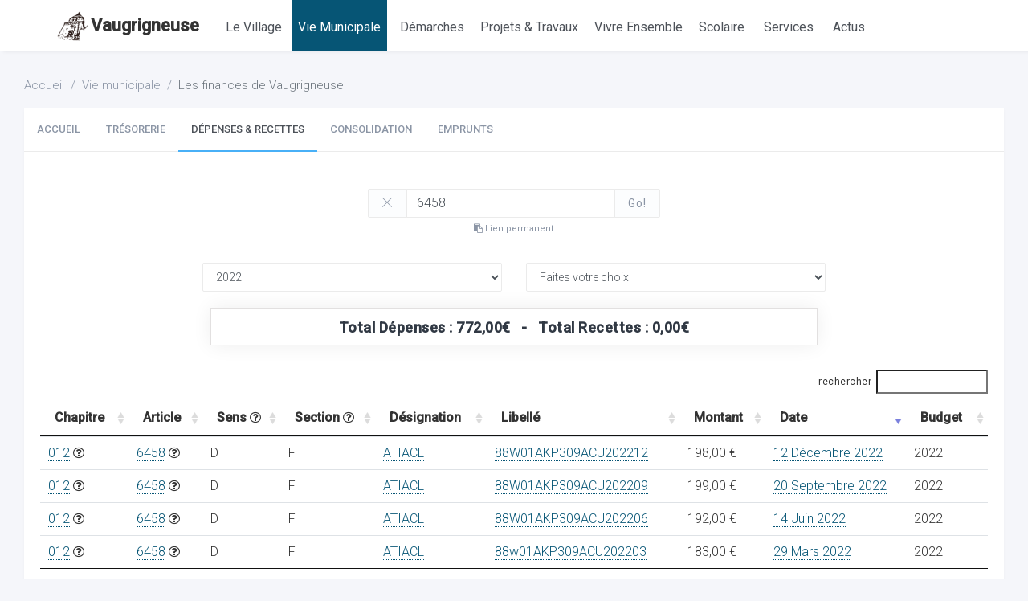

--- FILE ---
content_type: text/html; charset=UTF-8
request_url: https://www.ville-vaugrigneuse.fr/vie-municipale/finances/suivi-mensuel.php?col=CodeArticle&search=6458&year=2022
body_size: 5856
content:
<!DOCTYPE html>
<html lang="fr">
  <head>
    <meta charset="utf-8">
    <meta name="viewport" content="width=device-width, initial-scale=1, shrink-to-fit=no">
    <title>Suivi mensuel des dépenses et recettes de Vaugrigneuse</title>
    <meta name="description" content="Liste des mandats et des titres effectués par la Mairie">
    <meta name="keywords" content="">


    <!-- Fonts -->
    <link href="https://fonts.googleapis.com/css?family=Roboto:100,300,400,500,300i" rel="stylesheet">

    <!-- Styles -->
    <link href="https://www.ville-vaugrigneuse.fr/assets/css/core.min.css" rel="stylesheet">
    <link href="https://www.ville-vaugrigneuse.fr/assets/css/app.min.css" rel="stylesheet">
    <link href="https://www.ville-vaugrigneuse.fr/assets/css/style.min.css" rel="stylesheet">
    <link href="https://www.ville-vaugrigneuse.fr/assets/css/custom.css" rel="stylesheet">
    <link rel="stylesheet" href="https://cdn.datatables.net/1.10.19/css/jquery.dataTables.min.css" />
    <link rel="stylesheet" type="text/css" href="https://www.ville-vaugrigneuse.fr/assets/vendor/datatables/css/jquery.dataTables.min.css"/>

    <!-- Favicons -->
    <link rel="apple-touch-icon" href="https://www.ville-vaugrigneuse.fr/assets/img/apple-touch-icon.png">
    <link rel="icon" href="https://www.ville-vaugrigneuse.fr/assets/img/favicon.png">
    <style>
    .table td, .table th, .table tr{
      padding:0;
      margin: 0;
    }
    </style>
  </head>

  <body>

    <!-- Global site tag (gtag.js) - Google Analytics -->
<script async src="https://www.googletagmanager.com/gtag/js?id=UA-132564032-1"></script>
<script>
  window.dataLayer = window.dataLayer || [];
  function gtag(){dataLayer.push(arguments);}
  gtag('js', new Date());

  gtag('config', 'UA-132564032-1');
</script>
    

    <!-- Topbar -->

    <header class="topbar topbar-expand-lg">

      <div class="container" _style="margin-left:0;">
        <div class="topbar-left">
          <span class="topbar-btn topbar-menu-toggler"><i>&#9776;</i>&nbsp;<font color="#333">Vaugrigneuse</font></span>
          <span class="site d-none d-lg-block" style="padding-top:0px;height:36px;font-size: 22px;">
            <a href='https://www.ville-vaugrigneuse.fr/index.php' class="logo-menu">
              <img src='https://www.ville-vaugrigneuse.fr/assets/img/logo-vaugrigneuse-seul.png' height='38' style='padding:10;margin:0'>Vaugrigneuse
            </a>
          </span>
          <span class="topbar-brand __mr-10"></span>

          <nav class="topbar-navigation _ml-10" >
            <ul class="menu ml-10">

              

              <li class="menu-item _ml-1 ">
                <a class="menu-link" href="https://www.ville-vaugrigneuse.fr/ville-de-vaugrigneuse/index.php">
                  <span class="title fs-16">Le Village</span>
                </a>
                <ul class="menu-submenu">

                  <li class="menu-item">
                      <a class="menu-link" href="https://www.ville-vaugrigneuse.fr/ville-de-vaugrigneuse/histoire.php">
                      <span class="title">Histoire et patrimoine</span>
                    </a>
                  </li>

                  <li class="menu-item">
                    <a class="menu-link" href="https://www.ville-vaugrigneuse.fr/ville-de-vaugrigneuse/index.php">
                      <span class="title">Quelques chiffres</span>
                    </a>
                  </li>

                  <li class="menu-item">
                    <a class="menu-link" href="https://www.ville-vaugrigneuse.fr/ville-de-vaugrigneuse/commerces.php">
                      <span class="title">Commerces</span>
                    </a>
                  </li>
                  <li class="menu-item">
                    <a class="menu-link" href="https://www.ville-vaugrigneuse.fr/ville-de-vaugrigneuse/nouveaux-arrivants.php">
                      <span class="title">Nouveaux arrivants</span>
                    </a>
                  </li>


<!--
                    <li class="menu-item">
                        <a class="menu-link" href="https://www.ville-vaugrigneuse.fr/ville-de-vaugrigneuse/gros-chantiers.php">
                        <span class="title">Les gros chantiers</span>
                      </a>
                    </li> -->
                </ul>
              </li>

              <li class="menu-item _ml-20  active">
                <a class="menu-link" href="https://www.ville-vaugrigneuse.fr/vie-municipale/index.php">
                  <span class="title fs-16">Vie Municipale</span>
                </a>
                <ul class="menu-submenu">

                <li class="menu-item">
                  <a class="menu-link" href="https://www.ville-vaugrigneuse.fr/vie-municipale/index.php">
                    <span class="title">Les élus</span>
                  </a>
                </li>

                <li class="menu-item">
                  <a class="menu-link" href="https://www.ville-vaugrigneuse.fr/vie-municipale/conseils-municipaux.php">
                    <span class="title">Les conseils municipaux</span>
                  </a>
                </li>
                <li class="menu-item">
                  <a class="menu-link" href="https://www.ville-vaugrigneuse.fr/vie-municipale/commission-action-sociale.php">
                    <span class="title">La commission d’action sociale</span>
                  </a>
                </li>
                <li class="menu-item">
                  <a class="menu-link" href="https://www.ville-vaugrigneuse.fr/vie-municipale/commissions-municipales.php">
                    <span class="title">Les commissions municipales</span>
                  </a>
                </li>
                <li class="menu-item">
                  <a class="menu-link" href="https://www.ville-vaugrigneuse.fr/vie-municipale/comites-municipaux.php">
                    <span class="title">Les comités municipaux</span>
                  </a>
                </li>
                <li class="menu-item">
                    <a class="menu-link" href="https://www.ville-vaugrigneuse.fr/vie-municipale/finances/index.php">
                    <span class="title">Les finances communales</span>
                  </a>
                </li>
                <li class="menu-item">
                    <a class="menu-link" href="https://www.ville-vaugrigneuse.fr/contact.php">
                    <span class="title">Contacter la Mairie</span>
                  </a>
                </li>
                </ul>
              </li>

              <li class="menu-item ml-1 ">
                <a class="menu-link" href="https://www.ville-vaugrigneuse.fr/demarches/plu.php">
                  <span class="title fs-16">Démarches</span>
                </a>
                <ul class="menu-submenu">
                <li class="menu-item">
                    <a class="menu-link" href="https://www.ville-vaugrigneuse.fr/demarches/papiers-identites.php">
                      <span class="title">Faire ses papiers d'identité</span>
                    </a>
                  </li>
                  <li class="menu-item">
                    <a class="menu-link" href="https://www.ville-vaugrigneuse.fr/demarches/plu.php">
                      <span class="title">Plan Local d’Urbanisme</span>
                    </a>
                  </li>
                  <li class="menu-item">
                    <a class="menu-link" href="https://www.ville-vaugrigneuse.fr/demarches/guichet-numerique-urbanisme.php">
                      <span class="title">Guichet numérique d'urbanisme</span>
                    </a>
                  </li>

                  <li class="menu-item">
                    <a class="menu-link" href="https://www.ville-vaugrigneuse.fr/demarches/aides-a-la-personne.php">
                      <span class="title">Aides à la personne</span>
                    </a>
                  </li>
                  <li class="menu-item">
                    <a class="menu-link" href="https://www.ville-vaugrigneuse.fr/demarches/dossier-de-subvention-association.php">
                      <span class="title">Dossier de subvention pour les associations</span>
                    </a>
                  </li>

                    <li class="menu-item">
                      <a class="menu-link" href="https://www.ville-vaugrigneuse.fr/demarches/enquete-mouches.php">
                        <span class="title">Enquête sur les mouches</span>
                      </a>
                    </li>
                  <!-- <li class="menu-item">
                    <a class="menu-link" href="https://www.ville-vaugrigneuse.fr/demarches/trouver-une-subvention.php">
                      <span class="title">Trouver une subvention</span>
                    </a>
                  </li> -->

                  <!-- <li class="menu-item">
                    <a class="menu-link" href="https://www.ville-vaugrigneuse.fr/demarches/operation-achat-composteur.php">
                      <span class="title">Acheter un composteur</span>
                    </a>
                  </li> -->
                </ul>
              </li>


              <li class="menu-item _ml-20 ">
                <a class="menu-link" href="https://www.ville-vaugrigneuse.fr/projets-travaux/index.php">
                  <span class="title fs-16">Projets & Travaux</span>
                </a>
                <ul class="menu-submenu">

                  <!-- <li class="menu-item">
                    <a class="menu-link" href="https://www.ville-vaugrigneuse.fr/projets-travaux/la-nouvelle-ecole.php">
                      <span class="title">La nouvelle école</span>
                    </a>
                  </li> -->
                  <!-- <li class="menu-item">
                    <a class="menu-link" href="https://www.ville-vaugrigneuse.fr/projets-travaux/nouveau-lotissement-la-besace.php">
                      <span class="title">Nouveau quartier "la Besace"</span>
                    </a>
                  </li> -->
                  <li class="menu-item">
                    <a class="menu-link" href="https://www.ville-vaugrigneuse.fr/projets-travaux/gestion-des-inondations.php">
                      <span class="title">Gestion des inondations</span>
                    </a>
                  </li>
                  <li class="menu-item">
                    <a class="menu-link" href="https://www.ville-vaugrigneuse.fr/projets-travaux/la-fibre-optique.php">
                      <span class="title">La fibre optique</span>
                    </a>
                  </li>
                  <li class="menu-item">
                    <a class="menu-link" href="https://www.ville-vaugrigneuse.fr/projets-travaux/voie-douce.php">
                      <span class="title">La voie douce</span>
                    </a>
                  </li>

                  <!-- <li class="menu-item">
                    <a class="menu-link" href="https://www.ville-vaugrigneuse.fr/projets-travaux/ring-les-ulis-91.php">
                      <span class="title">Le ring des ulis</span>
                    </a>
                  </li> -->

                <li class="menu-item">
                  <a class="menu-link" href="https://www.ville-vaugrigneuse.fr/projets-travaux/signaler-un-probleme.php">
                    <span class="title">Signaler un problème</span>
                  </a>
                </li>

                </ul>
              </li>


                <li class="menu-item _ml-20 ">
                  <a class="menu-link" href="https://www.ville-vaugrigneuse.fr/vivre-ensemble/regles-de-bon-voisinage.php">
                    <span class="title fs-16">Vivre Ensemble</span>
                  </a>
                  <ul class="menu-submenu">

                    <!-- <li class="menu-item">
                      <a class="menu-link" href="https://www.ville-vaugrigneuse.fr/vivre-ensemble/informations-covid/index.php">
                        <span class="title">Informations COVID-19</span>
                      </a>
                    </li> -->
                    <!-- <li class="menu-item">
                      <a class="menu-link" href="https://www.ville-vaugrigneuse.fr/vivre-ensemble/informations-covid/creneau-vaccination-91.php">
                        <span class="title">Créneau de vaccination</span>
                      </a>
                    </li>
                    <li class="menu-item">
                      <a class="menu-link" href="https://www.ville-vaugrigneuse.fr/vivre-ensemble/informations-covid/sortez-avec-un-masque.php">
                        <span class="title">Sortez avec un masque</span>
                      </a>
                    </li> -->
                    <!-- <li class="menu-item">
                      <a class="menu-link" href="https://www.ville-vaugrigneuse.fr/vivre-ensemble/nos-aines.php">
                        <span class="title">Nos ainés</span>
                      </a>
                    </li> -->
                    <li class="menu-item">
                      <a class="menu-link" href="https://www.ville-vaugrigneuse.fr/vivre-ensemble/regles-de-bon-voisinage.php">
                        <span class="title">Règles de bon voisinage</span>
                      </a>
                    </li>
                    <!-- <li class="menu-item">
                      <a class="menu-link" href="https://www.ville-vaugrigneuse.fr/vivre-ensemble/plan-canicule.php">
                        <span class="title">Alerte Canicule & Pollution</span>
                      </a>
                    </li> -->
                    <li class="menu-item">
                      <a class="menu-link" href="https://www.ville-vaugrigneuse.fr/vivre-ensemble/collecte-dechets.php">
                        <span class="title">Collecte des déchêts</span>
                      </a>
                    </li>
                    <!-- <li class="menu-item">
                      <a class="menu-link" href="https://www.ville-vaugrigneuse.fr/vivre-ensemble/reunions-de-quartier.php">
                        <span class="title">Réunions de quartier</span>
                      </a>
                    </li> -->
                    <li class="menu-item">
                      <a class="menu-link" href="https://www.ville-vaugrigneuse.fr/vivre-ensemble/eclairage-public-ecowatt.php">
                        <span class="title">Éclairage public & Ecowatt</span>
                      </a>
                    </li>


                  </ul>
                </li>




              <li class="menu-item _ml-20 ">
                <a class="menu-link" href="https://www.ville-vaugrigneuse.fr/ecoles/index.php">
                  <span class="title fs-16">Scolaire</span>
                </a>
                <ul class="menu-submenu">
                                    <li class="menu-item">
                    <a class="menu-link" href="https://www.ville-vaugrigneuse.fr/ecoles/index.php">
                      <span class="title">Maternelle & Elémentaire</span>
                    </a>
                  </li>
                  <li class="menu-item">
                    <a class="menu-link" href="https://www.ville-vaugrigneuse.fr/ecoles/services-periscolaires.php">
                      <span class="title">Services Périscolaires</span>
                    </a>
                  </li>
                  <li class="menu-item">
                    <a class="menu-link" href="https://www.ville-vaugrigneuse.fr/ecoles/menu-scolaire.php">
                      <span class="title">Cantine : Menu & Règlement intérieur</span>
                    </a>
                  </li>
                  
                  <li class="menu-item">
                    <a class="menu-link" href="https://www.ville-vaugrigneuse.fr/ecoles/portail-famille.php">
                      <span class="title">Portail Famille</span>
                    </a>
                  </li>

                  <li class="menu-item">
                    <a class="menu-link" href="https://www.ville-vaugrigneuse.fr/ecoles/quotient-familial.php">
                      <span class="title">Calcul du quotient familial</span>
                    </a>
                  </li>

                  <!-- <li class="menu-item">
                    <a class="menu-link" href="https://www.ville-vaugrigneuse.fr/ecoles/connexion.php">
                      <span class="title">Espace privé</span>
                    </a>
                  </li> -->
                  <!-- <li class="menu-item">
                    <a class="menu-link" href="https://www.ville-vaugrigneuse.fr/ecoles/liens.php">
                      <span class="title">Liens</span>
                    </a>
                  </li> -->

                  <!-- <li class="menu-item">
                    <a class="menu-link" href="https://www.ville-vaugrigneuse.fr/ecoles/dessins-ehpad.php">
                      <span class="title">Dessins pour l'EHPAD</span>
                    </a>
                  </li> -->
                  <!-- <li class="menu-item">
                    <a class="menu-link" href="https://www.ville-vaugrigneuse.fr/ecoles/sondes-connectees.php">
                      <span class="title">Sonde connectée</span>
                    </a>
                  </li> -->


                </ul>

              </li>


              <!-- <li class="menu-item _ml-20 ">
                <a class="menu-link" href="https://www.ville-vaugrigneuse.fr/contact.php">
                  <span class="title fs-16">Contacts</span>
                </a>
                <ul class="menu-submenu">

                  <li class="menu-item">
                    <a class="menu-link" href="https://www.ville-vaugrigneuse.fr/contact.php">
                      <span class="title">La Mairie</span>
                    </a>
                  </li>

                <li class="menu-item">
                  <a class="menu-link" href="https://www.ville-vaugrigneuse.fr/numeros-utiles.php">
                    <span class="title">Numéros utiles/urgence</span>
                  </a>
                </li>
                </ul>

              </li> -->



              <li class="menu-item ml-1 ">
                <a class="menu-link" href="https://www.ville-vaugrigneuse.fr/services/artisans-entreprises.php">
                  <span class="title fs-16">Services</span>
                </a>
                 <ul class="menu-submenu">
                   <li class="menu-item">
                     <a class="menu-link" href="https://www.ville-vaugrigneuse.fr/services/artisans-entreprises.php">
                       <span class="title">Trouver un professionnel</span>
                     </a>
                   </li>
                     <li class="menu-item">
                  <a class="menu-link" href="https://www.ville-vaugrigneuse.fr/services/bibliotheque.php">
                    <span class="title">La bibliothèque</span>
                  </a>
                </li>
                <li class="menu-item">
                  <a class="menu-link" href="https://www.ville-vaugrigneuse.fr/services/transport-a-la-demande.php">
                    <span class="title">Transport à la demande</span>
                  </a>
                </li>

                <!-- <li class="menu-item">
                  <a class="menu-link" href="https://www.ville-vaugrigneuse.fr/services/coworking-municipal.php">
                    <span class="title">Le CoWorking Municipal</span>
                  </a>
                </li> -->
                </ul>
              </li>






              <li class="menu-item ml-1 ">
                <a class="menu-link" href="https://www.ville-vaugrigneuse.fr/actualites/index.php">
                  <span class="title fs-16">Actus</span>
                </a>
                <ul class="menu-submenu">
                  <li class="menu-item">
                    <a class="menu-link" href="https://www.ville-vaugrigneuse.fr/actualites/index.php">
                      <span class="title">Les infos</span>
                    </a>
                  </li>
                  <li class="menu-item">
                    <a class="menu-link" href="https://www.ville-vaugrigneuse.fr/actualites/agenda.php">
                      <span class="title">L'agenda</span>
                    </a>
                  </li>

                </ul>
              </li>





            </ul>
          </nav>
        </div>

        <div class="topbar-right">
          
        </div>
      </div>
    </header>
    <!-- END Topbar -->


    <!-- Main container -->
    <main class="main-container">


      <div class="main-content _container">
        <ol class="breadcrumb">
          <li class="breadcrumb-item"><a href="https://www.ville-vaugrigneuse.fr/">Accueil</a></li>
          <li class="breadcrumb-item"><a href="../index.php">Vie municipale</a></li>
          <li class="breadcrumb-item active">Les finances de Vaugrigneuse</li>
        </ol>

        <div class="row">
          <div class="col-lg-12">
            <div class="card">
              <select class="form-control d-xl-none text-uppercase fs-16" id="s_sous_menu_finance">
  <option  value="index.php">Accueil</option>
  <option  value="tresorerie.php">Trésorerie</option>
  <option selected value="suivi-mensuel.php">Dépenses & Recettes</option>
  <option  value="consolidation.php">Consolidation</option>
  <option  value="contributions.php">Contributions</option>
  <option  value="emprunts.php">Emprunts</option>
  <option  value="ratios.php">Ratios</option>
  <option  value="graphs.php">Graphiques</option>
  <option  value="comparatif.php">Compte Administratif</option>
  <option  value="explications.php">Explications</option>
  </select>
<div class="d-none d-xl-block">
<ul class="nav nav-tabs nav-tabs-info ">
  <li class="nav-item">
    <a class="nav-link  text-uppercase" href="index.php"><b>Accueil</b></a>
  </li>
  <li class="nav-item">
    <a class="nav-link  text-uppercase" href="tresorerie.php"><b>Trésorerie</b></a>
  </li>
  <li class="nav-item">
    <a class="nav-link active text-uppercase" href="suivi-mensuel.php"><b>Dépenses & Recettes</b></a>
  </li>
  <li class="nav-item">
    <a class="nav-link  text-uppercase" href="consolidation.php"><b>Consolidation</b></a>
  </li>
  <!-- <li class="nav-item">
    <a class="nav-link   text-uppercase" href="contributions.php"><b>Contributions</b></a>
  </li> -->
    <li class="nav-item">
    <a class="nav-link  text-uppercase" href="emprunts.php"><b>Emprunts</b></a>
  </li>
  <!-- <li class="nav-item">
    <a class="nav-link  text-uppercase" href="ratios.php"><b>Ratios</b></a>
  </li>
  <li class="nav-item">
    <a class="nav-link  text-uppercase" href="graphs.php"><b>Graphiques</b></a>
  </li>
  <li class="nav-item">
    <a class="nav-link  text-uppercase" href="comparatif.php"><b>Compte Administratif</b></a>
  </li>
  <li class="nav-item">
    <a class="nav-link  text-uppercase" href="explications.php"><b>Explications</b></a>
  </li> -->
    </ul>
</div>

              <div class="card-body fs-16">
                
                <form name="myform" id="myform" action="suivi-mensuel.php" method="post">
                  <!-- <input type="hidden" name="col" value="CodeArticle" > -->
                  <div class="col-lg-4 offset-lg-4 mt-10 mb-30">
                    <div class="input-group">
                      <div class="input-group-prepend fs-10"><button class="btn btn-light" id="btn-clear" type="button"><i class="ti-close" class="fs-10 "></i></button>                      </div><input type='text' class='form-control fs-16' name='search' id='search' value="6458" placeholder='Rechercher...'>
                      <span class="input-group-append">
                        <button class="btn btn-light" type="submit">Go!</button>
                      </span>
                    </div>
                    <center><span data-provide='tooltip' title="cliquez ici pour copier l'adresse de cette recherche" class='small btn-clipboard' style='cursor:pointer' data-url='https://www.ville-vaugrigneuse.fr/vie-municipale/finances/suivi-mensuel.php?col=CodeArticle&search=6458&year=2022'><i class='fa fa-clipboard'></i> Lien permanent</span></center>                </div>
                  <div class="form-group row">

                      <!--<div class="col-6 col-lg-4">
                        <select class="form-control" id="budget" name="budget" required>
                          <option selected value="1">Communal</option>                        </select>
                        <div class="invalid-feedback"></div>
                      </div>
                    -->
                    <div class="col-6 col-lg-4 offset-lg-2">

                        <select class="form-control" id="year" name="year" >
                          <option value="">Sur toutes les années</option>
                          <option  value='2026'>2026</option><option  value='2025'>2025</option><option  value='2024'>2024</option><option  value='2023'>2023</option><option selected value='2022'>2022</option><option  value='2021'>2021</option><option  value='2020'>2020</option><option  value='2019'>2019</option><option  value='2018'>2018</option><option  value='2017'>2017</option><option  value='2016'>2016</option>                        </select>
                        <div class="invalid-feedback"></div>
                      </div>
                      <div class="col-6 col-lg-4">

                        <select class="form-control" id="month" name="month">
                          <option value="">Faites votre choix</option>
                          <option  value="01">Janvier</option>
                          <option  value="02">Février</option>
                          <option  value="03">Mars</option>
                          <option  value="04">Avril</option>
                          <option  value="05">Mai</option>
                          <option  value="06">Juin</option>
                          <option  value="07">Juillet</option>
                          <option  value="08">Août</option>
                          <option  value="09">Septembre</option>
                          <option  value="10">Octobre</option>
                          <option  value="11">Novembre</option>
                          <option  value="12">Décembre</option>

                        </select>
                        <div class="invalid-feedback"></div>
                      </div>
                    </div>

                    
                    <div class="col-lg-8 offset-lg-2 mt-20 mb-0">
                      <div class="card card-shadowed text-center" style="border: 1px solid #e2e0e0;padding-top:10px;">
                            <center>
                          <h2>
                              Total Dépenses : 772,00€ &nbsp;&nbsp;-&nbsp;&nbsp;
                              Total Recettes : 0,00€
                            </h2>
                      </center>

                        </div>
                      </div>


                                        <table id='mytable' class='table _table-striped _table-bordered table-hover fs-16 _mt-30'>
                      <thead>
                        <tr>
                        <th>Chapitre</th>
                        <th>Article</th>
                        <th>Sens <span data-provide='tooltip' title="R=Recettes, D=Dépenses"><i class='fa fa-question-circle-o'></i></span></th>
                        <th>Section <span data-provide='tooltip' title="F=Section Fonctionnement, I=Section Investissement"><i class='fa fa-question-circle-o'></i></span></th>
                        <th>Désignation</th>
                        <th>Libellé</th>
                        <th>Montant</th>
                        <th>Date</th>
                        <th>Budget</th>
                        </tr>
                      </thead>
                      <tbody><tr><td><a class='content' href="suivi-mensuel.php?col=CodeChapitre&search=012&year=2022">012</a> <span data-provide='tooltip' title="Charges de personnel"><i class='fa fa-question-circle-o'></i></span></td><td><a class='content' href="suivi-mensuel.php?col=CodeArticle&search=6458&year=2022">6458</a> <span data-provide='tooltip' title="Cotisations autres organismes"><i class='fa fa-question-circle-o'></i></span></td><td>D</td><td>F</td><td><a class='content' href="suivi-mensuel.php?col=DesignationRevu&search=ATIACL&year=2022">ATIACL</a></td><td><a class='content' href="suivi-mensuel.php?col=LibelleRevu&search=88w01AKP309ACU202203&year=2022">88w01AKP309ACU202203</a></td><td class='td-montant' data-export='183' data-export-format='183,00' data-order='183'>183,00 €</td><td data-order='1648504800'><a class='content' href="suivi-mensuel.php?col=DateEmission&search=2022-03">29 Mars 2022</a></td><td>2022</td></tr><tr><td><a class='content' href="suivi-mensuel.php?col=CodeChapitre&search=012&year=2022">012</a> <span data-provide='tooltip' title="Charges de personnel"><i class='fa fa-question-circle-o'></i></span></td><td><a class='content' href="suivi-mensuel.php?col=CodeArticle&search=6458&year=2022">6458</a> <span data-provide='tooltip' title="Cotisations autres organismes"><i class='fa fa-question-circle-o'></i></span></td><td>D</td><td>F</td><td><a class='content' href="suivi-mensuel.php?col=DesignationRevu&search=ATIACL&year=2022">ATIACL</a></td><td><a class='content' href="suivi-mensuel.php?col=LibelleRevu&search=88W01AKP309ACU202206&year=2022">88W01AKP309ACU202206</a></td><td class='td-montant' data-export='192' data-export-format='192,00' data-order='192'>192,00 €</td><td data-order='1655157600'><a class='content' href="suivi-mensuel.php?col=DateEmission&search=2022-06">14 Juin 2022</a></td><td>2022</td></tr><tr><td><a class='content' href="suivi-mensuel.php?col=CodeChapitre&search=012&year=2022">012</a> <span data-provide='tooltip' title="Charges de personnel"><i class='fa fa-question-circle-o'></i></span></td><td><a class='content' href="suivi-mensuel.php?col=CodeArticle&search=6458&year=2022">6458</a> <span data-provide='tooltip' title="Cotisations autres organismes"><i class='fa fa-question-circle-o'></i></span></td><td>D</td><td>F</td><td><a class='content' href="suivi-mensuel.php?col=DesignationRevu&search=ATIACL&year=2022">ATIACL</a></td><td><a class='content' href="suivi-mensuel.php?col=LibelleRevu&search=88W01AKP309ACU202209&year=2022">88W01AKP309ACU202209</a></td><td class='td-montant' data-export='199' data-export-format='199,00' data-order='199'>199,00 €</td><td data-order='1663624800'><a class='content' href="suivi-mensuel.php?col=DateEmission&search=2022-09">20 Septembre 2022</a></td><td>2022</td></tr><tr><td><a class='content' href="suivi-mensuel.php?col=CodeChapitre&search=012&year=2022">012</a> <span data-provide='tooltip' title="Charges de personnel"><i class='fa fa-question-circle-o'></i></span></td><td><a class='content' href="suivi-mensuel.php?col=CodeArticle&search=6458&year=2022">6458</a> <span data-provide='tooltip' title="Cotisations autres organismes"><i class='fa fa-question-circle-o'></i></span></td><td>D</td><td>F</td><td><a class='content' href="suivi-mensuel.php?col=DesignationRevu&search=ATIACL&year=2022">ATIACL</a></td><td><a class='content' href="suivi-mensuel.php?col=LibelleRevu&search=88W01AKP309ACU202212&year=2022">88W01AKP309ACU202212</a></td><td class='td-montant' data-export='198' data-export-format='198,00' data-order='198'>198,00 €</td><td data-order='1670799600'><a class='content' href="suivi-mensuel.php?col=DateEmission&search=2022-12">12 Décembre 2022</a></td><td>2022</td></tr></tbody></table>                    </form>

                  <br>

                </div>
                                  <div class="text-center mb-20">
                    <button onclick="exportData('csv');" class="btn btn-info btn-outline btn-round" style="margin-top:20px"><i class="fa fa-download"></i> Exporter les données</button>
                    <!-- <br><small>(au format CSV)</small> -->
                  </div>

              </div>
            </div>
          </div>
        </div>

      </div><!--/.main-content -->

      <div class="modal modal-center" id="modal-info" tabindex="-1">
            <div class="modal-dialog">
              <div class="modal-content">
                <div class="modal-header">
                  <h5 class="modal-title">Information</h5>
                  <button type="button" class="close" data-dismiss="modal">
                    <span aria-hidden="true">&times;</span>
                  </button>
                </div>
                <div class="modal-body text-center">
                                    <br>
                </div>
                <div class="modal-footer text-center">
                  <button type="button" class="btn btn-bold btn-primary" data-dismiss="modal">Fermer</button>
                </div>
              </div>
            </div>
      <div class="modal modal-center" id="modal-info" tabindex="-1">
      <div class="modal-dialog">
        <div class="modal-content">
          <div class="modal-header">
            <h5 class="modal-title" id="modal-title">
                                            
            </h5>
            <button type="button" class="close" data-dismiss="modal">
              <span aria-hidden="true">&times;</span>
            </button>
          </div>
          <div class="modal-body text-center">
            <H4 id="modal-text">
              
                                    </H4>
            <br>
          </div>
          <div class="modal-footer text-center">
            <button type="button" class="btn btn-bold btn-primary" data-dismiss="modal">Fermer</button>
          </div>
        </div>
      </div>
    </div>

<!-- Footer -->
        <footer class="site-footer pt-50 pb-20">
          <div class="container">


        </div>
        </footer>

<!-- END Footer -->

</main>
<!-- END Main container -->


<!-- Scripts -->
<script src="https://www.ville-vaugrigneuse.fr/assets/js/core.min.js"  data-provide="fullcalendar"  data-locale="fr"></script>
<script src="https://www.ville-vaugrigneuse.fr/assets/js/app.min.js"></script>
<script src="https://www.ville-vaugrigneuse.fr/assets/js/script.min.js"></script>
      <script type="text/javascript" src="https://cdn.datatables.net/v/dt/dt-1.10.16/datatables.min.js"></script>

      <script src="https://www.ville-vaugrigneuse.fr/assets/vendor/tableExport/tableExport.js"></script>
      <script>

      function exportData(type) {
          jQuery('.td-montant').each(function() {
              $(this).html($(this).data("export"));
          });
        	$('.table').tableExport({
        		filename: 'Vaugrigneuse_DepensesRecettes_%DD%-%MM%-%YY%',
        		format: type
        	});
          jQuery('.td-montant').each(function() {
              $(this).html($(this).data("export-format")+" €");
          });
        }

        app.ready(function(){
          	       });


         $('#search_box').on('keyup', function() {
            // table.search( $(this).find(":selected").val() ).draw();
            table.search( $(this).val() ).draw();
           });

           $('#budget').on('change', function() {
              // $("#search").val("");
              $("#myform").submit();
            });

            $('#year').on('change', function() {
               // $("#search").val("");
               $("#myform").submit();
             });

             $('#month').on('change', function() {
                $("#search").val("");
                $("#myform").submit();
              });

            $('#btn-clear').on('click', function() {
              $("#search").val("");
              myform.submit();
            });

         var table = $('#mytable').DataTable({
             "order": [[ 7, "desc" ]],
           "columns": [
             { "type": "string" },
             { "type": "string" },
             { "type": "string" },
             { "type": "string" },
             { "type": "string" },
             { "type": "string" },
             { "type": "num" },
             { "type": "num" },
             { "type": "num" }

          ],
           "info":     false,
           "paging":   false,
           "filter": true,
           "pageLength":50,
           "language": {
                "lengthMenu": "Afficher _MENU_ entrée par page",
                  "zeroRecords": "🤷‍♂️",
                  "info": " page _PAGE_ of _PAGES_",
                  "infoEmpty": "Pas de donnée disponible",
                 "infoFiltered": "(filtré à partir de _MAX_ entrées en tout)",
                 "search":"rechercher",
                 "paginate": {
                     "previous": "Précédent",
                     "next":"Suivant"
                   }
           }
         });


         $('#s_sous_menu_finance').on('change', function() {
            document.location.href=$(this).val();
         });
         $(".btn-clipboard").on('click', function() {
           var text=$(this).data('url');
           var dummy = $('<input>').val(text).appendTo('body').select()
           document.execCommand('copy');
           $(dummy).remove();
           app.toast("L'adresse de cette recherche a été mise dans votre presse-papier !", {duration: 2500});
           return;
         });
      </script>

    </body>
  </html>


--- FILE ---
content_type: text/css
request_url: https://www.ville-vaugrigneuse.fr/assets/css/custom.css
body_size: 2776
content:
body {
  font-family: Roboto, sans-serif;
  color: #333;
  font-weight: 300;
  font-size: 15px;
}

.wrapper_entete
{
   display:flex;
   align-items:center;
   justify-content:space-between;
   height:50px;
   width: 100%;
   position:fixed;
   background: #f5f6fa;
   z-index:10;
}

.wrapper_entete nav {
  padding:18px 0 0 0;
  text-align: center;
  margin:0 auto;
  width:auto;
  background: #f5f6fa;
}
.wrapper_entete .title {
    float: left;
    padding-top: 18px;
    margin-right:5px;
    margin-left :8px;
    background: #f5f6fa;
}

.wrapper_entete ul {
  display:flex;
  list-style: none;
  padding-left:15px;
}
.wrapper_entete ul > li > a {
  color:black;
}
a.content{
  color: #065575;
  border-bottom: 1px dotted;
}

li .menu-item{

}

.team-member {
text-align: center;
margin-bottom: 50px;
}

ul.list-inline {
  margin-bottom: 30px;
  margin-top: 0;
}
ul.social-buttons li a {
display: block;
background-color: #222222;
height: 40px;
width: 40px;
border-radius: 100%;
font-size: 20px;
line-height: 40px;
color: white;
outline: none;
-webkit-transition: all 0.3s;
-moz-transition: all 0.3s;
transition: all 0.3s;
}
ul.social-buttons li a:hover, ul.social-buttons li a:focus, ul.social-buttons li a:active {
background-color: #fed136;
}
.team-member h4 {
margin-top: 25px;
margin-bottom: 0;
text-transform: none;
}

.logo-menu{
  color:#333;
}

.logo-menu:hover{
  text-decoration: none;
}

.mic-container {
  width: 200px;
  height: 100%;
  margin:0;
  padding: 0;
}

.button{
  font-size: 60px;
  color:black;
  background-color: white;
  border: 2px solid black;
  border-radius: 50%;
  position: relative;
  width: 100px;
  height: 100px;
  cursor: pointer;

}
.pulse-button {
  font-size: 60px;
  color:white;
  position: relative;
  width: 100px;
  height: 100px;
  border: none;
  box-shadow: 0 0 0 0 rgba(232, 76, 61, 0.7);
  border-radius: 50%;
  background-color: #e84c3d;
  cursor: pointer;
  -webkit-animation: pulse 1.25s infinite cubic-bezier(0.66, 0, 0, 1);
  -moz-animation: pulse 1.25s infinite cubic-bezier(0.66, 0, 0, 1);
  -ms-animation: pulse 1.25s infinite cubic-bezier(0.66, 0, 0, 1);
  animation: pulse 1.25s infinite cubic-bezier(0.66, 0, 0, 1);
}

.pulse-button_:hover
{
  -webkit-animation: none;-moz-animation: none;-ms-animation: none;animation: none;

}

@-webkit-keyframes pulse {to {box-shadow: 0 0 0 45px rgba(232, 76, 61, 0);}}
@-moz-keyframes pulse {to {box-shadow: 0 0 0 45px rgba(232, 76, 61, 0);}}
@-ms-keyframes pulse {to {box-shadow: 0 0 0 45px rgba(232, 76, 61, 0);}}
@keyframes pulse {to {box-shadow: 0 0 0 45px rgba(232, 76, 61, 0);}}


.site{
  font-family: Roboto, sans-serif;
  font-size:25px;
  font-weight: bold;
}

.site small{
  font-family: Roboto, sans-serif;
  font-size:15px;
  color:#333;
}

.listing-produit{
  -webkit-box-shadow: 1px 1px 2px 0px #ebebeb;
box-shadow: 1px 1px 2px 0px #ebebeb;
border-radius: 2px;

}
.listing-produit:hover{
}

.enstock{
  background:#29a035;
  border-radius:50%;
  width:8px;
  height:8px;
  border:2px solid #29a035;
  margin:10px 4px 0 0;
  float:left;
}


.enreappro{
  background:#f68517;
  border-radius:50%;
  width:8px;
  height:8px;
  border:2px solid #f68517;
  margin:10px 4px 0 0;
  float:left;
}

p.card-title{
  font-size:20px;
}
h1,h1.card-title{
  font-size:20px;
}
h2, h2.card-title{
  font-size:18px;
  font-weight: bold;
}
h3,h3.card-title{
  font-size:16px;
  font-weight: bold;
}

.topbar .menu-link {
  height: 64px;
  color: rgba(77, 82, 89, 1);
  border-top: 4px solid transparent;
}

table{
  font-size:13px;
}

.sidebar-header
{
  background: #242a33;
}
.header-title small{
  opacity: 1;
}

.form-control{
  color:#495057;
}
span.topbar-btn.initiales{
background: rgba(77, 82, 89,1);
border:1px solid rgba(77, 82, 89,1);
color:white;
border-radius: 50%;
height:48px;
font-size: 20px;
line-height: 45px;
}
span.topbar-btn.initiales:hover{
  background: white;
  color:rgba(77, 82, 89,1);
  border:1px solid rgba(77, 82, 89,1);
  transition: 0s;
}

.dropdown:hover .dropdown-menu {
}


.ui-slider .ui-btn-inner {
    padding: 4px 0 0 0 !important;
}

.ui-slider-popup {
    position: absolute !important;
    width: 64px;
    height: 64px;
    text-align: center;
    font-size: 36px;
    padding-top: 14px;
    z-index: 100;
    opacity: 0.8;
}


.dropdown-item {
  color: #60666f;
  font-weight: 300;
  padding: 4px 12px;
  width: auto;
  margin: 4px;
  -webkit-transition: 0.15s linear;
  transition: 0.15s linear;
}

.noUi-horizontal.temperature{
  background: red;
}

.noUi-vertical.temperature{
  background: red;
}


.header {
  position: relative;
  display: -webkit-box;
  display: flex;
  flex-wrap: wrap;
  -webkit-box-orient: vertical;
  -webkit-box-direction: normal;
          flex-direction: column;
  -webkit-box-align: center;
          align-items: center;
  background-color: #fff;
  margin-bottom: 5px;
  -webkit-background-size: cover;
          background-size: cover;
  background-position: center center;
  border-bottom: 1px solid #ebebeb;
}

.header-info{
  margin:20px 0;
}
.home-header{
  background: url(../images/iot-bg.jpg) no-repeat center center;
  -webkit-background-size: cover;
  -moz-background-size: cover;
  -o-background-size: cover;
  background-size: cover;
  height:350px;
  padding:0;
  margin:0;
}

.intro-header{
background-image: url('../img/mairie2.jpg');
background-repeat: no-repeat;
background-attachment: scroll;
background-position: center center;
-webkit-background-size: cover;
-moz-background-size: cover;
background-size: cover;
-o-background-size: cover;
text-align: center;
color: white;
}

.intro-header .intro-text {
  padding-top: 100px;
  padding-bottom: 50px;
}
.intro-header .intro-text .intro-lead-in {
  font-size: 30px;
  line-height: 30px;
  margin-bottom: 25px;
  color:black;
/*  text-shadow: 0 0 0.3em #000, 0 0 0.3em #000, 0 0 0.3em #000;*/
}
.intro-header .intro-text .intro-heading {
  text-transform: uppercase;
  font-weight: 700;
  font-size: 40px;
  line-height: 50px;
  margin-bottom: 25px;
}

.intro-header .intro-text .intro-cta {
  text-transform: uppercase;
  font-size: 15px;
  color:#313944;
}

.generic-header{
  -webkit-background-size: cover;
  -moz-background-size: cover;
  -o-background-size: cover;
  background-size: cover;
  height:550px;
  padding:0;
  margin:0;
}

.menu-link .title {
  -webkit-box-flex: 1;
  flex-grow: 1;
  display: -webkit-box;
  display: flex;
  flex-shrink: 0;
  -webkit-box-orient: vertical;
  -webkit-box-direction: normal;
  flex-direction: column;
  line-height: 1;
  font-size: 16px;
  opacity: 1;

}
.menu-submenu{
}


.topbar .menu-submenu .menu-item:hover > .menu-link {
  background-color: #dddddd;
}

.topbar .menu-submenu .menu-item.active > .menu-link {
  background-color: #dddddd;
}

.menu-submenu .menu-link .title{
  font-size: 15px;
}

.topbar .menu-item > .menu-link {
  padding:0;
  margin-right:0px;
}
.topbar .menu-item:hover > .menu-link,
.topbar .menu-item.active > .menu-link {
  color: #333;
  border-top-color: #065575;
  border-top-width: 4px;

}

.topbar-expand-lg.topbar .menu-item.active > .menu-link {
  color: #fff;
  background-color: #065575;
}

.typeahead[placeholder], [placeholder], *[placeholder] {
    color: #495057 !important;
}

::-webkit-input-placeholder { /* WebKit, Blink, Edge */
    color:   #495057;
}
.typeahead, .tt-query, .tt-hint {
    border: 1px solid #495057;
    font-size: 14px; /* Set input font size */
    height: 36px;
    line-height: 30px;
    outline: medium none;
    padding: 8px 12px;
    margin:0px;
    width: 250px;
}

.typeahead {
    background-color: #FFFFFF;
}
.typeahead:focus {
    border: 1px solid #495057;
}
.tt-query {
    box-shadow: 0 1px 1px rgba(0, 0, 0, 0.075) inset;
}
.tt-hint {
  color: #999999;
}
.tt-menu {
  background-color: #FFFFFF;
  border: 1px solid rgba(0, 0, 0, 0.2);
  border-radius: 8px;
  box-shadow: 0 5px 10px rgba(0, 0, 0, 0.2);
  margin-top: 12px;
  padding: 8px 0;
  width: 300px;
}
.tt-suggestion {
  font-size: 14px;
  padding: 3px 20px;
}
.tt-suggestion:hover {
  cursor: pointer;
  background-color: #495057;
  color: #FFFFFF;
}
.tt-suggestion p {
  margin: 0;
}



@media print {
  body * {
      visibility:visible;
  }
}

@media (max-width: 991px) {
  .home-header{
    display: none;
  }
  .generic-header{
    display: none;
  }

  .topbar-expand-lg.topbar .menu-submenu {
    display: block;
  }

}
@media (max-width: 768px) {

  .menu-item-hidden-sd{
    display: none;
  }
  .menu-item-visible-sd{
    display: visible;
  }
  .wrapper_entete .title span{
    display: none;
  }

}

@media (min-width: 768px) {
  .menu-item-hidden-sm{
    display: none;
  }
}
@media only screen and (max-width: 575.98px) {

	.contact-cat {padding-right:70px;margin-bottom:20px;}
}

@media (min-width: 544px) {
  .menu-item-hidden-sm-up{
    display: none;
  }
  .intro-header .intro-text {
    padding-top: 100px;
    padding-bottom: 100px;
  }
  .intro-header .intro-text .intro-lead-in {
    font-size: 45px;
    line-height: 45px;
  }
  .intro-header .intro-text .intro-heading {
    text-transform: uppercase;
    font-weight: 700;
    font-size: 50px;
    line-height: 75px;
    margin-bottom: 50px;
  }
  .intro-header .intro-text .intro-cta {
    text-transform: uppercase;
    font-size: 25px;
    color:#313944
  }
}


/*! * * * * * * * * * * * * * * * * * * * *\
  CSShake :: shake
  v1.5.0
  CSS classes to move your DOM
  (c) 2015 @elrumordelaluz
  http://elrumordelaluz.github.io/csshake/
  Licensed under MIT
\* * * * * * * * * * * * * * * * * * * * */
.shake {
  display: inline-block;
  transform-origin: center center; }

.shake-freeze,
.shake-constant.shake-constant--hover:hover,
.shake-trigger:hover .shake-constant.shake-constant--hover {
  animation-play-state: paused; }

.shake-freeze:hover,
.shake-trigger:hover .shake-freeze, .shake:hover,
.shake-trigger:hover .shake {
  animation-play-state: running; }

@keyframes shake {
  2% {
    transform: translate(0.5px, 0.5px) rotate(-0.5deg); }
  4% {
    transform: translate(0.5px, 2.5px) rotate(1.5deg); }
  6% {
    transform: translate(-0.5px, 1.5px) rotate(0.5deg); }
  8% {
    transform: translate(2.5px, 1.5px) rotate(-0.5deg); }
  10% {
    transform: translate(-1.5px, 0.5px) rotate(1.5deg); }
  12% {
    transform: translate(2.5px, -1.5px) rotate(-0.5deg); }
  14% {
    transform: translate(0.5px, -0.5px) rotate(1.5deg); }
  16% {
    transform: translate(1.5px, 1.5px) rotate(-0.5deg); }
  18% {
    transform: translate(-0.5px, 0.5px) rotate(0.5deg); }
  20% {
    transform: translate(-0.5px, -0.5px) rotate(-0.5deg); }
  22% {
    transform: translate(-1.5px, -1.5px) rotate(-0.5deg); }
  24% {
    transform: translate(1.5px, -0.5px) rotate(1.5deg); }
  26% {
    transform: translate(1.5px, 1.5px) rotate(0.5deg); }
  28% {
    transform: translate(2.5px, 1.5px) rotate(0.5deg); }
  30% {
    transform: translate(2.5px, 0.5px) rotate(1.5deg); }
  32% {
    transform: translate(-0.5px, -0.5px) rotate(0.5deg); }
  34% {
    transform: translate(-1.5px, -0.5px) rotate(-0.5deg); }
  36% {
    transform: translate(-1.5px, 2.5px) rotate(0.5deg); }
  38% {
    transform: translate(2.5px, 2.5px) rotate(0.5deg); }
  40% {
    transform: translate(2.5px, 0.5px) rotate(0.5deg); }
  42% {
    transform: translate(1.5px, 2.5px) rotate(-0.5deg); }
  44% {
    transform: translate(0.5px, -1.5px) rotate(1.5deg); }
  46% {
    transform: translate(2.5px, 0.5px) rotate(1.5deg); }
  48% {
    transform: translate(-0.5px, -0.5px) rotate(1.5deg); }
  50% {
    transform: translate(2.5px, 1.5px) rotate(1.5deg); }
  52% {
    transform: translate(0.5px, 0.5px) rotate(0.5deg); }
  54% {
    transform: translate(-0.5px, -1.5px) rotate(-0.5deg); }
  56% {
    transform: translate(0.5px, 1.5px) rotate(0.5deg); }
  58% {
    transform: translate(2.5px, 0.5px) rotate(0.5deg); }
  60% {
    transform: translate(-1.5px, 0.5px) rotate(0.5deg); }
  62% {
    transform: translate(0.5px, 1.5px) rotate(0.5deg); }
  64% {
    transform: translate(-0.5px, 0.5px) rotate(-0.5deg); }
  66% {
    transform: translate(0.5px, 0.5px) rotate(0.5deg); }
  68% {
    transform: translate(-1.5px, 0.5px) rotate(1.5deg); }
  70% {
    transform: translate(-0.5px, 2.5px) rotate(1.5deg); }
  72% {
    transform: translate(-0.5px, 0.5px) rotate(0.5deg); }
  74% {
    transform: translate(-1.5px, 0.5px) rotate(0.5deg); }
  76% {
    transform: translate(-1.5px, 0.5px) rotate(0.5deg); }
  78% {
    transform: translate(-0.5px, 2.5px) rotate(1.5deg); }
  80% {
    transform: translate(-1.5px, 1.5px) rotate(-0.5deg); }
  82% {
    transform: translate(1.5px, 1.5px) rotate(-0.5deg); }
  84% {
    transform: translate(0.5px, -0.5px) rotate(1.5deg); }
  86% {
    transform: translate(0.5px, -1.5px) rotate(-0.5deg); }
  88% {
    transform: translate(1.5px, 1.5px) rotate(0.5deg); }
  90% {
    transform: translate(2.5px, 0.5px) rotate(-0.5deg); }
  92% {
    transform: translate(2.5px, -0.5px) rotate(-0.5deg); }
  94% {
    transform: translate(-1.5px, 1.5px) rotate(0.5deg); }
  96% {
    transform: translate(-1.5px, 0.5px) rotate(0.5deg); }
  98% {
    transform: translate(-1.5px, 0.5px) rotate(1.5deg); }
  0%, 100% {
    transform: translate(0, 0) rotate(0); } }

.shake:hover,
.shake-trigger:hover .shake, .shake.shake-freeze, .shake.shake-constant {
  animation-name: shake;
  animation-duration: 100ms;
  animation-timing-function: ease-in-out;
  animation-iteration-count: infinite; }


.avatar-sidebar{
  width:150px;
  display: inline-block;
}

.avatar-sidebar img {
}

.status{
  background-color: #ccc;
  border-radius: 50%;
  display: inline-block;
  height: 20px;
  width: 20px;
  position: relative;
  top:70px;
  left:-45px;
  border:2px solid white;
}

.status.online {
  background-color: #55ce63;
}
.status.offline {
background-color: #f62d51;
}
.status.busy {
background-color: #faa937;
}


.call-icons {
text-align: center;
position: relative;
}
.call-icons .call-items {
border-radius: 5px;
padding: 0;
margin: 0;
list-style: none;
display: inline-block;
}
.call-icons .call-items .call-item {
display: inline-block;
text-align: center;
margin-right: 5px;
}
.call-icons .call-items .call-item a {
color: #777;
border: 1px solid #ddd;
width: 50px;
height: 50px;
line-height: 50px;
border-radius: 50px;
display: inline-block;
font-size: 24px;
}

.person{
  padding:20px;
  margin:10px;
  border: 1px solid #ddd;
  border-top-right-radius: 5px;
  border-top-left-radius: 5px;
  border-bottom-right-radius: 5px;
  border-bottom-left-radius: 5px;
}

.text-ellipsis {display: block;max-width: 100%;overflow: hidden;text-overflow: ellipsis;white-space: nowrap;}


.chat-contents {display: table-row;height: 100%;width:100%;}
.chat-content-wrap {height: 100%;position: relative;width: 100%;}
.chat-wrap-inner {bottom: 0;left: 0;overflow: auto;position: absolute;right: 0;top: 0;}
.contact-box {display: inline-table;height: 100%;padding: 10px 15px;position: relative;width: 100%;}
.contact-alphapets {background-color: #fff;border-left: 1px solid #e7e7e7;bottom: 0;height: 100%;overflow: hidden;padding-bottom: 221px;position: fixed;right: 0;top: 143px;width: 50px;}
.contact-info {padding: 0 50px 0 15px; float:left;}
.contact-date {color: #888;font-size: 12px;}
.contact-action {text-align: left;padding-left:60px;margin-left:20px;}
.contact-edit {height: 30px;list-style: none;padding-left: 0;position: absolute;right: 0;text-align: right;top: 10px;width: 30px;}
.alphapets-inner {height: 100%;overflow: auto;}
.alphapets-inner a {display: block;text-align: center;padding: 2px;color:#333;}
.contacts-list {position: relative;padding: 0 70px 0 15px;}
.contact-list {list-style: none;padding-left: 0;margin: 0;}
.contact-list > li {border-bottom: 1px solid #eaeaea;border-radius: inherit;padding: 10px;background-color:#fff;}
.roles-menu {margin-top: 0px;}
.roles-menu > ul {background-color: #fff;padding:0;margin:0;list-style:none;}
.roles-menu > ul > li {display: block;position: relative;}
.roles-menu > ul > li a {border-left: 3px solid transparent;color: #333;display: block;padding: 10px 15px;position: relative;}
.roles-menu > ul > li.active a {border-color: #00bf6f;color: #00bf6f;}
.roles-menu > ul > li a:hover {border-color: #00bf6f;background-color: #eee;}
